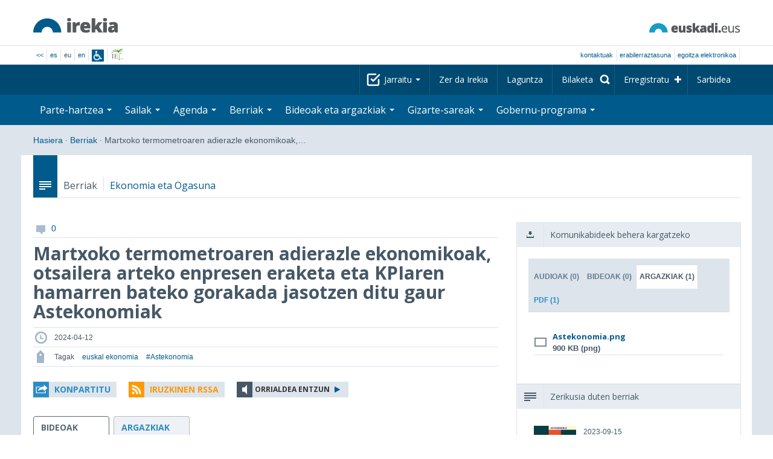

--- FILE ---
content_type: text/html; charset=utf-8
request_url: https://www.irekia.euskadi.eus/eu/news/92962-martxoko-termometroaren-adierazle-ekonomikoak-otsailera-arteko-enpresen-eraketa-eta-kpiaren-hamarren-bateko-gorakada-jasotzen-ditu-gaur-astekonomiak
body_size: 18135
content:
<!DOCTYPE html>
<!-- paulirish.com/2008/conditional-stylesheets-vs-css-hacks-answer-neither/ -->
<!--[if lt IE 7]> <html class="no-js ie6 oldie" lang="eu"> <![endif]-->
<!--[if IE 7]>    <html class="no-js ie7 oldie" lang="eu"> <![endif]-->
<!--[if IE 8]>    <html class="no-js ie8 oldie" lang="eu"> <![endif]-->
<!--[if IE 9]>    <html class="no-js ie9" lang="eu"> <![endif]-->

<!-- Consider adding an manifest.appcache: h5bp.com/d/Offline -->
<!--[if gt IE 8]><!--> <html class="no-js" lang="eu"> <!--<![endif]-->
<head>
  <meta http-equiv="content-type" content="text/html; charset=UTF-8">
  <!-- <meta charset="utf-8"> -->
  <!-- <meta http-equiv="Content-Script-Type" content="text/javascript"> -->
  <!-- <meta http-equiv="Content-Style-Type" content="text/css"> -->
  <meta http-equiv="X-UA-Compatible" content="IE=edge">

  <meta name="Description" lang="eu" content="Eusko Jaurlaritza - Gobierno Vascon gardentasuna eta herritarren parte-hartzea">
  <meta name="Keywords" lang="eu" content="Euskadi, País Vasco, Eusko Jaurlaritza - Gobierno Vasco, transparencia, participación ciudadana, gobierno abierto, Irekia,    Eusko Jaurlaritza, Lehendakari, gardentasuna, herritarren parte-hartzea, gobernu irekia, Basque Country,    Basque Government, Open Government, Transparency">
  <meta name="author" content="Irekia">
  
  <meta name="csrf-token" content="8VXQ2zaXRRX_-CFvk0GXoVS1hTMUpXDw8GjdVgFcGqa6N5VqIJQK6pH65AlHEZGiJSPScuUZB64RPDh9TE6wQw">
  <meta name="csrf-param" content="authenticity_token">

<script defer data-domain="irekia.euskadi.eus" src="https://ef820.efaber.net/js/plausible.js"></script>
<script defer data-domain="irekia.euskadi.eus" src="https://pl.irekia.euskadi.eus/js/plausible.js"></script>

  <!-- Mobile viewport optimized: j.mp/bplateviewport -->
  <meta name="viewport" content="width=1210">
  <meta name="theme-color" content="#EAEAEA">
  
  <meta property="fb:pages" content="1567494823469990">
  <meta property="fb:pages" content="416723460540">

  <meta name="mobile-web-app-capable" content="yes">
<meta name="application-name" content="Irekia">

<!-- Add to homescreen for Safari on iOS -->
<meta name="apple-mobile-web-app-capable" content="yes">
<meta name="apple-mobile-web-app-status-bar-style" content="black">
<meta name="apple-mobile-web-app-title" content="Irekia">
<link rel="apple-touch-icon" sizes="57x57" href="/assets/apple/apple-icon-57x57-be1d137ac222461c1bacb0c0e08088863aa79a318161b07a51dc89ff27e64e41.png">
<link rel="apple-touch-icon" sizes="60x60" href="/assets/apple/apple-icon-60x60-3ad1372ed821339690b2ab531ec990a1ba907f72935c3d6e79e691ee0be428df.png">
<link rel="apple-touch-icon" sizes="72x72" href="/assets/apple/apple-icon-72x72-1f62d24a0386e27fdfb6b0ca74e981fd6cb4930dda5b1252badc242601dd74fe.png">
<link rel="apple-touch-icon" sizes="76x76" href="/assets/apple/apple-icon-76x76-77092c93247c2715529c69a99b633ccaa2828c00e1179ec112a8ee6f33a8a969.png">
<link rel="apple-touch-icon" sizes="114x114" href="/assets/apple/apple-icon-114x114-022d4ff43f290b24885f2e40af5b06f24fe689a451c04dff2e17ac0eed937f00.png">
<link rel="apple-touch-icon" sizes="120x120" href="/assets/apple/apple-icon-120x120-534b4e86a1deea311e0b77e32f616e6a84ffa27ca7855a5b78e92eea5122f408.png">
<link rel="apple-touch-icon" sizes="144x144" href="/assets/apple/apple-icon-144x144-56226caf2f7c35c34584c5ac6badeb502b943a1f858ae14a67fdbd3cbe8c4650.png">
<link rel="apple-touch-icon" sizes="152x152" href="/assets/apple/apple-icon-152x152-ed34a64e71e27a04b265c0a737210d207ec49b1016c14b7517d9479a0ca3ccd2.png">
<link rel="apple-touch-icon" sizes="180x180" href="/assets/apple/apple-icon-180x180-d659c1f7ed312aa92b3a5e1e0779c80563acc1bfa3fcc5f1a4ae028e18259f02.png">
<link rel="icon" type="image/png" sizes="192x192"  href="/assets/apple/android-icon-192x192-4f3e938d9ff6d12e65f38e45c915224cb8059def4e914a52f26372aafe4d31a2.png">

  <title>Irekia Eusko Jaurlaritza - Gobierno Vasco :: Martxoko termometroaren adierazle ekonomikoak, otsailera arteko enpresen eraketa eta KPIaren hamarren bateko gorakada jasotzen ditu gaur Astekonomiak</title>
  <link rel="shortcut icon" href="/assets/favicon-2d77853a4c7708ecf021941c0d854a6c4ff5b860bdd4aa8e98de83b9ae22ead4.ico">

  <link rel="stylesheet" href="/assets/application-64a10607cd2f7bce28398062bc5c549fc5134fa0a3aab9d492351a0c93804271.css" />
  <link rel="stylesheet" href="/assets/public/news-b1bd55b7cd58e445932b59356835ae814b7154d62a646368751708877e13f366.css" />
  <link rel="stylesheet" href="/assets/public/print-405c890ce808a6e9ea8b458f56ac898ef4f527104f5a181fa08abf4726feadff.css" media="print" />
  <link rel="stylesheet" href="/assets/public/photo_video_viewer-690f1ad378d100080cd30fbd2eacf10fbf474c96e017279cd1b90a32e665ea0c.css" />

  <script src="/assets/modernizr-2.6.2.min-e9773a69d4d509faccb3cab64446e38606ed4e0deb9b02318b36a5298f951e34.js"></script>
<script src="/assets/jquery-1.10.0.min-ec93424be84325aca725334dba51f7ca1b094d3db846c82666c819e996a124fc.js"></script>
  
    <script src="/assets/public/irekia_tracking-410207477df6aeb02b659efb5926ae57e89908974c154600340ee2cb9c3eade3.js"></script>

<!-- ANALYTICS initializaton -->
<script type="text/javascript">

  var Irekia = {};

  (function(i,s,o,g,r,a,m){i['GoogleAnalytcsObject']=r;i[r]=i[r]||function(){
    (i[r].q=i[r].q||[]).push(arguments)},i[r].l=1*new Date();a=s.createElement(o),
    m=s.getElementsByTagName(o)[0];a.async=1;a.src=g;m.parentNode.insertBefore(a,m)
    })(window,document,'script','//www.google-analytics.com/analytics.js','ga');
  
  
    ga('create', 'UA-10951282-1', 'auto');

  ga('send', 'pageview');
    
  ga('set', 'dimension1', 'Ciudadanos')
ga('set', 'dimension2', 'Multimedia');
  
</script>


    <meta property="og:title" content="Irekia - Martxoko termometroaren adierazle ekonomikoak, otsailera arteko enpresen eraketa eta KPIaren hamarren bateko gorakada jasotzen ditu gaur Astekonomiak">
  <meta property="og:description" content="Astekonomiak euskal ekonomiaren termometroan jarri du fokua gaur, martxoan urteko baliorik handiena lortu baitzuen. Halaber, urteko lehen bi hilabeteetan eratutako enpresen kopurua eta martxoko KPIa &hellip;">
  <meta property="og:image" content="https://bideoak2.euskadi.eus/2024/04/12/news_92962/Astekonomia.png">
  <meta property="twitter:image" content="https://bideoak2.euskadi.eus/2024/04/12/news_92962/Astekonomia.png">
  <meta property="og:url" content="https://www.irekia.euskadi.eus/eu/news/92962-martxoko-termometroaren-adierazle-ekonomikoak-otsailera-arteko-enpresen-eraketa-eta-kpiaren-hamarren-bateko-gorakada-jasotzen-ditu-gaur-astekonomiak">
  <meta property="og:type" content="article">
  <meta property="fb:app_id" content="153695221352662">

  
  
  <link rel="amphtml" href="https://www.irekia.euskadi.eus/amp/eu/news/92962-martxoko-termometroaren-adierazle-ekonomikoak-otsailera-arteko-enpresen-eraketa-eta-kpiaren-hamarren-bateko-gorakada-jasotzen-ditu-gaur-astekonomiak">
    <link rel="alternate" type="application/rss+xml" title="Berri honen iruzkinak" href="https://www.irekia.euskadi.eus/eu/comments.rss?document_id=92962" />


  <script src="https://insuit.net/i4tservice/insuit-app.js" async="async" type="text/javascript" data-insuit-id="insuit"></script>
</head>

<body>
  

  <div class="alert alert-warning alert-dismissable fade in text-center hidden donotprint" id="iexplorer_warning">
    <button class="close" data-dismiss="alert" aria-label="Close"><span aria-hidden="true">&times;</span></button>
    <p>Atari honek ez du bere funtzionamendu osoa bermatzen iExplorer nabigatzailearen bertsio desberdinetan. Edozein anormaltasun antzematen badu, mesedez, beste nabigatzaile bat erabil ezazu.</p>
  </div>
  
  <header>
    <div id='header_logos' class="container">
  <div class='row-fluid'>
    <a class="logo pull-left" href="/?locale=eu"><img alt="Irekia logo" src="/assets/logo-02aaf8760688708ce9d03974458c9119364c2320f2ebd4a0fffc0e184d546aed.png" /></a>
    <a class="net_logo pull-right" rel="external" href="https://www.euskadi.eus/hasiera/"><img alt="Euskadi.net" src="/assets/euskadi_eus_logo-55cd4f4b32e41d8d50fba0d52264d1df7dc4c66c9147e0f3b11c52377ed28a5e.png" /></a>
    
  </div>  
</div>
<div id='header_tools_container' class='fullcontainer'>
  <div id='header_tools' class="container">
    <ul class="languages pull-left">                    
      <li><a class="passive" href="/lang">&lt;&lt;</a></li>
        <li><a href="/es/news/92962-martxoko-termometroaren-adierazle-ekonomikoak-otsailera-arteko-enpresen-eraketa-eta-kpiaren-hamarren-bateko-gorakada-jasotzen-ditu-gaur-astekonomiak">es</a></li>
        <li>eu</li>
        <li><a href="/en/news/92962-martxoko-termometroaren-adierazle-ekonomikoak-otsailera-arteko-enpresen-eraketa-eta-kpiaren-hamarren-bateko-gorakada-jasotzen-ditu-gaur-astekonomiak">en</a></li>
        <li class='insuit'>
          <a id='insuit' rel='canonical' href='#'><span>Insuit</span></a>
        </li>
      <li class='lectura_facil eu'>
        <a href="/lf?locale=eu">
          <span>Irakurketa Erraza</span>
</a>      </li>
    </ul>
    <ul class="user_options pull-right">
        <li >
          <a data-popup="true" rel="external" href="https://www.euskadi.eus/kontaktua/-/harremanetan-jartzeko-internet-telefonoa-eta-aurrez-aurre/">Kontaktuak</a>
        </li>
        <li >
          <a data-popup="true" rel="external" href="https://www.euskadi.eus/eusko-jaurlaritza/-/erabilerraztasuna-euskadieus/">Erabilerraztasuna</a>
        </li>
        <li class=last>
          <a title="Eusko Jaurlaritza - Gobierno Vascoren izapideak ingurune seguruan" data-popup="true" rel="external" href="https://www.euskadi.eus/egoitza-elektronikoa/">egoitza elektronikoa</a>
        </li>
    </ul>
  </div>
</div>

    <nav id='nav_top' class='fullcontainer'>
  <div class='container'>
    <div class='navbar'>
      <div class='navbar-inner'>
        <ul class='nav pull-right'>
          <li class='dropdown nav_follow'>
            <a class="dropdown-toggle" data-toggle="dropdown" href="#">
              Jarraitu
              <b class='caret'></b>
</a>            <ul class='dropdown-menu follow_irekia'>
                <li><a class="x_twitter follow" rel="external" href="https://twitter.com/irekia"><span>Irekia Xen</span></a></li>
                <li><a class="facebook follow" rel="external" href="https://www.facebook.com/pages/Irekia/416723460540"><span>Irekia Facebooken</span></a></li>
                <li><a class="youtube follow" rel="external" href="https://www.youtube.com/irekia"><span>Irekia YouTuben</span></a></li>
                <li><a class="instagram follow" rel="external" href="https://www.instagram.com/irekiaejgv/"><span>Irekia Instagramen</span></a></li>
                <li><a class="linkedin follow" rel="external" href="https://es.linkedin.com/company/irekia-euskojaurlaritza-gobiernovasco"><span>Irekia Linkedinen</span></a></li>
                <li><a class="tiktok follow" rel="external" href="https://www.tiktok.com/@irekiaejgv"><span>Irekia TikToken</span></a></li>
                <li><a class="threads follow" rel="external" href="https://www.threads.net/@irekiaejgv"><span>Irekia Threadsen</span></a></li>
                <li><a class="gob_eus_x_twitter follow" rel="external" href="https://twitter.com/Gob_eus"><span>gob_eus Xen</span></a></li>
                <li><a class="gob_eus_facebook follow" rel="external" href="https://www.facebook.com/EuskoJaurlaritza"><span>gob_eus Facebooken</span></a></li>
                <li><a class="gob_eus_linkedin follow" rel="external" href="https://es.linkedin.com/company/eusko-jaurlaritza-gobierno-vasco"><span>gob_eus Linkedinen</span></a></li>
            </ul>
          </li>
          <li>
            <a href="/eu/site/page/about">Zer da Irekia</a>
          </li>
          <li>
            <a href="/eu/site/page/help">Laguntza</a>
          </li> 
          <li class='nav_search'>
            <a class="search_label" href="/eu/search/new"><span>Bilaketa</span></a>
            <form class="navbar-search search_form" style="display:none" role="search" action="/eu/search" accept-charset="UTF-8" method="post"><input type="hidden" name="authenticity_token" value="3rUtsM99yfAww7se41Vb5jmqUv1uEB7YO6GnzeMMn8u1hn2hr41n9RRyUL0MW7kMMN3vH5Y5rCG_D3JaLfdirA" autocomplete="off" />
              <input type="hidden" name="key" id="key" value="keyword" autocomplete="off" />
              <input type="hidden" name="new" id="new" value="true" autocomplete="off" />
              <input type="text" name="value" id="value" value="" aria-label="Bilaketa" />
              <input type="submit" name="commit" value="Bilatu" />
</form>          </li>
            <li class='dropdown nav_signup'>
              <a class="dropdown-toggle dropdown-remote register" data-source="/eu/people/intro" data-toggle="dropdown" href="/eu/people/intro">Erregistratu</a>
              <div class='dropdown-menu'>
                <div class='dropdown-menu-content container'>
                  <div class="spinner"><img alt="" src="/assets/ajax-loader-c6f6eb10a4472f02adf0f74f0805afb04a0bd0f4644a1eeff94d9b36d2ffeaf6.gif" /></div>
                </div>  
              </div>
            </li>
            <li class='dropdown nav_login'>
              <a class="dropdown-toggle dropdown-remote login" data-source="/eu/login" data-toggle="dropdown" href="/eu/login">Sarbidea</a>
              <div class='dropdown-menu'>
                <div class='dropdown-menu-content container'>
                  <div class="spinner"><img alt="" src="/assets/ajax-loader-c6f6eb10a4472f02adf0f74f0805afb04a0bd0f4644a1eeff94d9b36d2ffeaf6.gif" /></div>
                </div>  
              </div>
            </li>
        </ul>
      </div>
    </div>
  </div>
</nav>

    <nav role='navigation' id='nav_bottom' class='fullcontainer'>
  <div class='container'>
    <div class='navbar'>
      <div class='navbar-inner'>
        <ul class='nav pull-left'>
          <li class='dropdown proposals'>
            <a class="dropdown-toggle dropdown-remote proposals" data-source="/eu/proposals/summary" data-toggle="dropdown" id="proposalsDropdownMenuButton" aria-expanded="false" href="/eu/proposals">Parte-hartzea <b class='caret'></b></a>
            <div class='dropdown-menu proposals' aria-labelledby="proposalsDropdownMenuButton"> 
              <div class='dropdown-menu-content row-fluid'>
                <div class='span4'>
                  <ul class='nav-list'>
  <li><a href="/eu/proposals">Herritarren eskaerak</a></li>
  <li><a href="/eu/debates">Gobernuaren proposamenak</a></li>
  <li><a href="/eu/answers">Gobernuaren erantzunak</a></li>
  <li><a href="/eu/surveys">Inkestak</a></li>
  <li><a href="/eu/site/feeds">Albisteen RSS</a></li>
  <li><a href="/eu/pages/35812">Europan parte-hartzea</a>
  <li><a rel="external" target="_blank" href="http://www.ogp.euskadi.eus/hasiera/">OGP Euskadi</a>
</ul>

                </div>
                <div class='span8'>                  
                  <div class="spinner"><img alt="" src="/assets/ajax-loader-c6f6eb10a4472f02adf0f74f0805afb04a0bd0f4644a1eeff94d9b36d2ffeaf6.gif" /><span class="spinner_text">Azken eskaerak eta proposamenak kargatzen...</span></div>
                </div>
              </div>
            </div>
          </li>
          <li class='dropdown departments'>
            <a class="dropdown-toggle" data-toggle="dropdown" href="/eu/departments">Sailak <b class='caret'></b></a>
            <div class='dropdown-menu departments w-auto'>
              <div class='dropdown-menu-content'>
                <ul class='nav-list departments'>
                    <li class="text-nowrap"><a href="/eu/departments/118-lehendakaritza">Lehendakaritza</a></li>
                    <li class="text-nowrap"><a href="/eu/departments/119-kultura-eta-hizkuntza-politika">Kultura eta Hizkuntza Politika</a></li>
                    <li class="text-nowrap"><a href="/eu/departments/120-ekonomia-lana-eta-enplegua">Ekonomia, Lana eta Enplegua</a></li>
                    <li class="text-nowrap"><a href="/eu/departments/121-ogasun-eta-finantzak">Ogasun eta Finantzak</a></li>
                    <li class="text-nowrap"><a href="/eu/departments/122-gobernantza-administrazio-digitala-eta-autogobernua">Gobernantza, Administrazio Digitala eta Autogobernua</a></li>
                    <li class="text-nowrap"><a href="/eu/departments/123-industria-trantsizio-energetikoa-eta-jasangarritasuna">Industria, Trantsizio Energetikoa eta Jasangarritasuna</a></li>
                    <li class="text-nowrap"><a href="/eu/departments/124-segurtasuna">Segurtasuna</a></li>
                    <li class="text-nowrap"><a href="/eu/departments/125-hezkuntza">Hezkuntza</a></li>
                    <li class="text-nowrap"><a href="/eu/departments/126-etxebizitza-eta-hiri-agenda">Etxebizitza eta Hiri Agenda</a></li>
                    <li class="text-nowrap"><a href="/eu/departments/127-osasuna">Osasuna</a></li>
                    <li class="text-nowrap"><a href="/eu/departments/128-ongizatea-gazteria-eta-erronka-demografikoa">Ongizatea, Gazteria eta Erronka Demografikoa</a></li>
                    <li class="text-nowrap"><a href="/eu/departments/129-mugikortasun-jasangarria">Mugikortasun Jasangarria</a></li>
                    <li class="text-nowrap"><a href="/eu/departments/130-zientzia-unibertsitate-eta-berrikuntza">Zientzia, Unibertsitate eta Berrikuntza</a></li>
                    <li class="text-nowrap"><a href="/eu/departments/131-turismoa-merkataritza-eta-kontsumoa">Turismoa, Merkataritza eta Kontsumoa</a></li>
                    <li class="text-nowrap"><a href="/eu/departments/132-elikadura-landa-garapena-nekazaritza-eta-arrantza">Elikadura, Landa Garapena, Nekazaritza eta Arrantza</a></li>
                    <li class="text-nowrap"><a href="/eu/departments/133-justizia-eta-giza-eskubideak">Justizia eta Giza Eskubideak</a></li>
                  <li class="divider" style="background-color: transparent;">&nbsp;</li>
                  <li><a href="/eu/departments">Ikuspegi orokorra</a></li>
                  <li><a href="/eu/politicians">Sektore publikoaren kargudunak</a></li>
                </ul>
              </div>
            </div>
          </li>
          <li class='dropdown events'>
            <a class="dropdown-toggle dropdown-remote events" data-source="/eu/events/summary" data-toggle="dropdown" href="/eu/events">Agenda <b class='caret'></b></a>
            <div class='dropdown-menu events'> 
              <div class='dropdown-menu-content row-fluid'>
                <div class='span4'>
                    
<div class='calendar calendar_container '>
  <div class="content">
    <div class="clearfix">
      
              <div class="cal_nav">
        <ul class="month_names">
        <li class="prev_month_link"></li>
        <li class="current_month"><span class="current january"><span>2026 urtarrila</span></span></li>
        <li class="next_month_link"></li>
        </ul>
        </div>
        <div class="cal_table_a">
        <div class="cal_table_b">
        <div class="cal_table_c">
        <div class="cal_table_d">
        <table class="calendar">
          <thead class="visually-hidden">
            <tr class="day_names"><th scope="col" class="monday"><abbr title="Astelehena">Astel</abbr></th><th scope="col" class="tuesday"><abbr title="Asteartea">Astear</abbr></th><th scope="col" class="wednesday"><abbr title="Asteazkena">Asteaz</abbr></th><th scope="col" class="thursday"><abbr title="Osteguna">Oste</abbr></th><th scope="col" class="friday"><abbr title="Ostirala">Osti</abbr></th><th scope="col" class="saturday"><abbr title="Larunbata">Lar</abbr></th><th scope="col" class="sunday"><abbr title="Igandea">Igan</abbr></th></tr>
          </thead>
          <tbody>
            <tr><td class="day otherMonth normalDay f1to3events day1" id="d29_12"><div class="day_number"><a class="day_number" href="/eu/events?day=29&amp;month=12&amp;year=2025">29</a></div><div class="events"><a href="/eu/events?day=29&amp;month=12&amp;year=2025">3 ekitaldi </a></div></td><td class="day otherMonth normalDay f1to3events day2" id="d30_12"><div class="day_number"><a class="day_number" href="/eu/events?day=30&amp;month=12&amp;year=2025">30</a></div><div class="events"><a href="/eu/events?day=30&amp;month=12&amp;year=2025">3 ekitaldi </a></div></td><td class="day otherMonth normalDay f1to3events day3" id="d31_12"><div class="day_number"><a class="day_number" href="/eu/events?day=31&amp;month=12&amp;year=2025">31</a></div><div class="events"><a href="/eu/events?day=31&amp;month=12&amp;year=2025">3 ekitaldi </a></div></td><td class="day normalDay empty day4" id="d1_1"><div class="day_number"><a class="day_number" href="/eu/events?day=1&amp;month=1&amp;year=2026">1</a></div></td><td class="day normalDay empty day5" id="d2_1"><div class="day_number"><a class="day_number" href="/eu/events?day=2&amp;month=1&amp;year=2026">2</a></div></td><td class="day weekend empty day6" id="d3_1"><div class="day_number"><a class="day_number" href="/eu/events?day=3&amp;month=1&amp;year=2026">3</a></div></td><td class="day weekend empty day0" id="d4_1"><div class="day_number"><a class="day_number" href="/eu/events?day=4&amp;month=1&amp;year=2026">4</a></div></td></tr><tr><td class="day normalDay f1to3events day1" id="d5_1"><div class="day_number"><a class="day_number" href="/eu/events?day=5&amp;month=1&amp;year=2026">5</a></div><div class="events"><a href="/eu/events?day=5&amp;month=1&amp;year=2026">2 ekitaldi </a></div></td><td class="day normalDay empty day2" id="d6_1"><div class="day_number"><a class="day_number" href="/eu/events?day=6&amp;month=1&amp;year=2026">6</a></div></td><td class="day normalDay f1to3events day3" id="d7_1"><div class="day_number"><a class="day_number" href="/eu/events?day=7&amp;month=1&amp;year=2026">7</a></div><div class="events"><a href="/eu/events?day=7&amp;month=1&amp;year=2026">2 ekitaldi </a></div></td><td class="day normalDay f5to7events day4" id="d8_1"><div class="day_number"><a class="day_number" href="/eu/events?day=8&amp;month=1&amp;year=2026">8</a></div><div class="events"><a href="/eu/events?day=8&amp;month=1&amp;year=2026">6 ekitaldi </a></div></td><td class="day normalDay mt7events day5" id="d9_1"><div class="day_number"><a class="day_number" href="/eu/events?day=9&amp;month=1&amp;year=2026">9</a></div><div class="events"><a href="/eu/events?day=9&amp;month=1&amp;year=2026">11 ekitaldi </a></div></td><td class="day weekend empty day6" id="d10_1"><div class="day_number"><a class="day_number" href="/eu/events?day=10&amp;month=1&amp;year=2026">10</a></div></td><td class="day weekend f1to3events day0" id="d11_1"><div class="day_number"><a class="day_number" href="/eu/events?day=11&amp;month=1&amp;year=2026">11</a></div><div class="events"><a href="/eu/events?day=11&amp;month=1&amp;year=2026">2 ekitaldi </a></div></td></tr><tr><td class="day normalDay f3to5events day1" id="d12_1"><div class="day_number"><a class="day_number" href="/eu/events?day=12&amp;month=1&amp;year=2026">12</a></div><div class="events"><a href="/eu/events?day=12&amp;month=1&amp;year=2026">5 ekitaldi </a></div></td><td class="day normalDay mt7events day2" id="d13_1"><div class="day_number"><a class="day_number" href="/eu/events?day=13&amp;month=1&amp;year=2026">13</a></div><div class="events"><a href="/eu/events?day=13&amp;month=1&amp;year=2026">9 ekitaldi </a></div></td><td class="day normalDay mt7events day3" id="d14_1"><div class="day_number"><a class="day_number" href="/eu/events?day=14&amp;month=1&amp;year=2026">14</a></div><div class="events"><a href="/eu/events?day=14&amp;month=1&amp;year=2026">9 ekitaldi </a></div></td><td class="day normalDay mt7events day4" id="d15_1"><div class="day_number"><a class="day_number" href="/eu/events?day=15&amp;month=1&amp;year=2026">15</a></div><div class="events"><a href="/eu/events?day=15&amp;month=1&amp;year=2026">8 ekitaldi </a></div></td><td class="day normalDay mt7events day5" id="d16_1"><div class="day_number"><a class="day_number" href="/eu/events?day=16&amp;month=1&amp;year=2026">16</a></div><div class="events"><a href="/eu/events?day=16&amp;month=1&amp;year=2026">13 ekitaldi </a></div></td><td class="day weekend f3to5events day6" id="d17_1"><div class="day_number"><a class="day_number" href="/eu/events?day=17&amp;month=1&amp;year=2026">17</a></div><div class="events"><a href="/eu/events?day=17&amp;month=1&amp;year=2026">5 ekitaldi </a></div></td><td class="day weekend f1to3events day0" id="d18_1"><div class="day_number"><a class="day_number" href="/eu/events?day=18&amp;month=1&amp;year=2026">18</a></div><div class="events"><a href="/eu/events?day=18&amp;month=1&amp;year=2026">ekitaldi 1</a></div></td></tr><tr><td class="day normalDay mt7events day1" id="d19_1"><div class="day_number"><a class="day_number" href="/eu/events?day=19&amp;month=1&amp;year=2026">19</a></div><div class="events"><a href="/eu/events?day=19&amp;month=1&amp;year=2026">17 ekitaldi </a></div></td><td class="day normalDay mt7events day2" id="d20_1"><div class="day_number"><a class="day_number" href="/eu/events?day=20&amp;month=1&amp;year=2026">20</a></div><div class="events"><a href="/eu/events?day=20&amp;month=1&amp;year=2026">18 ekitaldi </a></div></td><td class="day normalDay mt7events day3" id="d21_1"><div class="day_number"><a class="day_number" href="/eu/events?day=21&amp;month=1&amp;year=2026">21</a></div><div class="events"><a href="/eu/events?day=21&amp;month=1&amp;year=2026">19 ekitaldi </a></div></td><td class="day normalDay mt7events day4" id="d22_1"><div class="day_number"><a class="day_number" href="/eu/events?day=22&amp;month=1&amp;year=2026">22</a></div><div class="events"><a href="/eu/events?day=22&amp;month=1&amp;year=2026">20 ekitaldi </a></div></td><td class="day normalDay mt7events day5" id="d23_1"><div class="day_number"><a class="day_number" href="/eu/events?day=23&amp;month=1&amp;year=2026">23</a></div><div class="events"><a href="/eu/events?day=23&amp;month=1&amp;year=2026">14 ekitaldi </a></div></td><td class="day weekend f1to3events day6" id="d24_1"><div class="day_number"><a class="day_number" href="/eu/events?day=24&amp;month=1&amp;year=2026">24</a></div><div class="events"><a href="/eu/events?day=24&amp;month=1&amp;year=2026">3 ekitaldi </a></div></td><td class="day weekend f3to5events day0" id="d25_1"><div class="day_number"><a class="day_number" href="/eu/events?day=25&amp;month=1&amp;year=2026">25</a></div><div class="events"><a href="/eu/events?day=25&amp;month=1&amp;year=2026">4 ekitaldi </a></div></td></tr><tr><td class="day today normalDay mt7events day1" id="d26_1"><div class="day_number"><a class="day_number" href="/eu/events?day=26&amp;month=1&amp;year=2026">26</a></div><div class="events"><a href="/eu/events?day=26&amp;month=1&amp;year=2026">14 ekitaldi </a></div></td><td class="day normalDay mt7events day2" id="d27_1"><div class="day_number"><a class="day_number" href="/eu/events?day=27&amp;month=1&amp;year=2026">27</a></div><div class="events"><a href="/eu/events?day=27&amp;month=1&amp;year=2026">9 ekitaldi </a></div></td><td class="day normalDay f3to5events day3" id="d28_1"><div class="day_number"><a class="day_number" href="/eu/events?day=28&amp;month=1&amp;year=2026">28</a></div><div class="events"><a href="/eu/events?day=28&amp;month=1&amp;year=2026">5 ekitaldi </a></div></td><td class="day normalDay mt7events day4" id="d29_1"><div class="day_number"><a class="day_number" href="/eu/events?day=29&amp;month=1&amp;year=2026">29</a></div><div class="events"><a href="/eu/events?day=29&amp;month=1&amp;year=2026">10 ekitaldi </a></div></td><td class="day normalDay f5to7events day5" id="d30_1"><div class="day_number"><a class="day_number" href="/eu/events?day=30&amp;month=1&amp;year=2026">30</a></div><div class="events"><a href="/eu/events?day=30&amp;month=1&amp;year=2026">7 ekitaldi </a></div></td><td class="day weekend f1to3events day6" id="d31_1"><div class="day_number"><a class="day_number" href="/eu/events?day=31&amp;month=1&amp;year=2026">31</a></div><div class="events"><a href="/eu/events?day=31&amp;month=1&amp;year=2026">ekitaldi 1</a></div></td><td class="day otherMonth weekend empty day0" id="d1_2"><div class="day_number"><a class="day_number" href="/eu/events?day=1&amp;month=2&amp;year=2026">1</a></div></td></tr>
          </tbody>
        </table>
        </div>
        </div>
        </div>
        </div>
        <div class="cal_nav bottom">
        <ul class="month_names">
        <li class="prev_month_link"></li>
        <li class="current_month"><span class="current january"><span>2026 urtarrila</span></span></li>
        <li class="next_month_link"></li>
        </ul>
        </div>

    </div>
  </div>  


</div>  


                </div>
                <div class='span8'>                  
                  <div class="spinner"><img alt="" src="/assets/ajax-loader-c6f6eb10a4472f02adf0f74f0805afb04a0bd0f4644a1eeff94d9b36d2ffeaf6.gif" /><span class="spinner_text">Datozen gertaerak kargatzen...</span></div>
                </div>
              </div>
            </div>
          </li>
          <li class='dropdown news'>
            <a class="dropdown-toggle dropdown-remote news" data-source="/eu/news/summary" data-toggle="dropdown" href="/eu/news">Berriak <b class='caret'></b></a>
            <div class='dropdown-menu news'> 
              <div class='dropdown-menu-content row-fluid'>
                <div class='span5'>
                  <div class='menu_heading'>Kontsultatu berriak sailka</div>
<ul class='nav-list departments'>
    <li><a href="/eu/departments/118/news#middle">Lehendakaritza</a></li>
    <li><a href="/eu/departments/119/news#middle">Kultura eta Hizkuntza Politika</a></li>
    <li><a href="/eu/departments/120/news#middle">Ekonomia, Lana eta Enplegua</a></li>
    <li><a href="/eu/departments/121/news#middle">Ogasun eta Finantzak</a></li>
    <li><a href="/eu/departments/122/news#middle">Gobernantza, Administrazio Digitala eta Autogobernua</a></li>
    <li><a href="/eu/departments/123/news#middle">Industria, Trantsizio Energetikoa eta Jasangarritasuna</a></li>
    <li><a href="/eu/departments/124/news#middle">Segurtasuna</a></li>
    <li><a href="/eu/departments/125/news#middle">Hezkuntza</a></li>
    <li><a href="/eu/departments/126/news#middle">Etxebizitza eta Hiri Agenda</a></li>
    <li><a href="/eu/departments/127/news#middle">Osasuna</a></li>
    <li><a href="/eu/departments/128/news#middle">Ongizatea, Gazteria eta Erronka Demografikoa</a></li>
    <li><a href="/eu/departments/129/news#middle">Mugikortasun Jasangarria</a></li>
    <li><a href="/eu/departments/130/news#middle">Zientzia, Unibertsitate eta Berrikuntza</a></li>
    <li><a href="/eu/departments/131/news#middle">Turismoa, Merkataritza eta Kontsumoa</a></li>
    <li><a href="/eu/departments/132/news#middle">Elikadura, Landa Garapena, Nekazaritza eta Arrantza</a></li>
    <li><a href="/eu/departments/133/news#middle">Justizia eta Giza Eskubideak</a></li>
</ul>

<ul class='nav-list departments'>
    <li>
      <a href="/eu/search/1060990">
        <img style="max-height: 20px" alt="" src="/assets/logos/kpe_logo-5138682b346c655008cbf2d6d29cc9706e36991e58b4c32bfb10d3b0217cddc3.png" />
        Pliken irekiera
</a>    </li>
  <li><a href="/eu/bulletin_subscriptions">Berrien buletineko harpidetza</a></li>
</ul>

                </div>
                <div class='span7'>                  
                  <div class="spinner"><img alt="" src="/assets/ajax-loader-c6f6eb10a4472f02adf0f74f0805afb04a0bd0f4644a1eeff94d9b36d2ffeaf6.gif" /><span class="spinner_text">Azken berriak kargatzen...</span></div>
                </div>
              </div>
            </div>
          </li>
          <li class='dropdown videos_photos'>
            <a class="dropdown-toggle dropdown-remote videos" data-source="/eu/web_tv/summary" data-toggle="dropdown" href="/eu/web_tv">Bideoak eta argazkiak <b class='caret'></b></a>
            <div class='dropdown-menu videos_photos pull-right'> 
              <div class='dropdown-menu-content row-fluid'>
                <div class='span4'>
                  <ul class='nav-list'>
  <li><a href="/eu/web_tv">Bideoak</a></li>
  <li class='indented'><a href="/eu/web_tv/closed_captions">Azpititulatutako bideoak (beta)</a></li>
  <li><a href="/eu/albums">Argazkiak</a></li>
  <!--<li></li>
  <li></li>
  <li></li>-->
</ul>

                </div>
                <div class='span8'>                  
                  <div class="spinner"><img alt="" src="/assets/ajax-loader-c6f6eb10a4472f02adf0f74f0805afb04a0bd0f4644a1eeff94d9b36d2ffeaf6.gif" /><span class="spinner_text">Erreportai nabarmenduak kargatzen...</span></div>
                </div>
              </div>
            </div>
          </li>
          <li class='dropdown snetworks'>
            <a class="dropdown-toggle dropdown-link" data-toggle="dropdown" href="/eu/site/snetworking">Gizarte-sareak <b class='caret'></b></a>
            <div class='dropdown-menu snetworks pull-right'>
              <div class='dropdown-menu-content row-fluid'>
                <div class='span4'>
                  <ul class='nav-list'>
                    <li><a href="/eu/site/snetworking">Presentzia sareetan</a></li>
                    <!--<li></li>-->
                    <li><a href="/eu/site/page/mobile_apps">Mugikorretarako app-ak</a></li>
                  </ul>
                </div>
                <div class='span8'>
                  <div class='description'>
                    <p>Sare sozialen erabileraz eta garrantziaz ohartuta gaudela, Euskadin argitaratzen dena jasotzen dugu hementxe, bertan aipatutako ataletan sailkatuta.</p>
                  </div>
                </div>
              </div>
            </div>
          </li>
          <!--<li class='programa'>
          </li>-->
          <li class='dropdown programa'>
            <a class="dropdown-toggle dropdown-link" data-toggle="dropdown" href="/eu/site/page/programa_gobierno">Gobernu-programa <b class='caret'></b></a>
            <div class='dropdown-menu programa pull-right w-auto'>
              <div class='dropdown-menu-content row-fluid'>
                <ul class='nav-list'>
                  <li><span>Gobernu-programa: </span></li>
                  <li class='indented-with-bullet'><a rel="external" href="https://programa.irekia.euskadi.eus/?locale=eu">Jarduera-segimendua</a></li>
                  <li class='indented-with-bullet'><a href="https://bideoak2.euskadi.eus/paginas/page_98299/2024-2028_Gobernu_Programa_eu.pdf">Gobernu-programa (PDF)</a></li>
                  <!--<li class='indented-with-bullet'></li>-->
                  <li class='indented-with-bullet text-nowrap'><a rel="external" href="https://bideoak2.euskadi.eus/paginas/page_98299/LF_Programa_Gobierno_eu.pdf">Gobernu-Programa - Irakurketa Erraza (PDF)</a></li>
                  <!--<li class='indented'></li>
                  <li class='indented'></li>
                  <li class='indented'></li>-->
                  <li><a rel="external" href="https://www.euskadi.eus/web01-s1leheko/eu/?r01kQry=tC:euskadi;tF:planificacion_gobierno;tT:plan_gubernamental;m:contentName.LIKE._planest_xiileg,documentLanguage.EQ.eu;o:contentName.ASC;p:Inter">Plangintza estrategikoa</a></li>
                  <li><a rel="external" href="https://www.euskadi.eus/web01-s1leheko/eu/?r01kQry=tC:euskadi;tF:planificacion_gobierno;tT:proyecto_ley;m:contentName.LIKE._pley_xiileg,documentLanguage.EQ.eu;o:contentName.ASC;p:Inter">Legegintza programa</a></li> 
                  <!--<li></li>-->
                  <li><a rel="external" href="https://www.euskadi.eus/aurreko-legealdietako-planifikazioa/web01-s1leheko/eu/">Aurreko legealdietako planifikazioa</a></li>
                  <!--<li><span>: </span></li>-->
                  <!--<li class='indented-with-bullet'></li>-->
                  <!--<li class='indented-with-bullet'></li>-->
                  <!--<li class='indented-with-bullet'></li>-->
                  <!--<li class='indented-with-bullet'></li>-->
                </ul>
              </div>
            </div>
          </li>
        </ul>
      </div>
    </div>
  </div>
</nav>

  </header>
  
  <div id="main" class="fullcontainer news show">
    
<div class="breadcrumbs container">
  <ul>
    <li><a href="/?locale=eu">Hasiera</a> <span class="divider">&middot;</span></li>
      <li><a href="/eu/news">Berriak</a> <span class="divider">&middot;</span></li>
      <li class="active">Martxoko termometroaren adierazle ekonomikoak,&#8230; </li>
  </ul>
</div>


    
<div class='section container news show'>
  



<p class="only_for_print page_link">https://www.irekia.euskadi.eus/eu/news/92962</p>  


<div class='context'>
  <span class="ribbon news"></span>
  <span class='type'>Berriak</span>
  <span class="area">Ekonomia eta Ogasuna</span>
</div>


<div class='section_main row-fluid'>
  <div class="section_content span8">
    <div id="readspeaker1" class='article news'>
      

<script>
//<![CDATA[

  jQuery(document).ready(function(){
    jQuery('#stats_link').on('click', function(){
      Spinner.show('div.admin_links')
    })
  })

//]]>
</script>

      

      <div class="only_for_print qr_code rs_skip"><img alt="qrcode" src="/qr_codes/news/92962/eu.png" /></div> 

      

      <div class='top rs_skip'>
        <div class="comments_link rs_skip donotprint"><a class="comments_count" href="#acomments">0</a></div>
      </div>  
      
      <h1 class='title'>Martxoko termometroaren adierazle ekonomikoak, otsailera arteko enpresen eraketa eta KPIaren hamarren bateko gorakada jasotzen ditu gaur Astekonomiak</h1>

      <div class="date meta_article"><i class="ico_date"></i><div class="meta_text">2024-04-12</div></div>                  
      
      
<div class="tags meta_article rs_skip">
  <i class='ico_tags'></i>
  <div class='meta_text'>
    <ul class='inline tag_list'>
      <li>Tagak</li>
        <li>
          <a href="/eu/tags/euskalekonomia?uid=559">euskal ekonomia</a>        
        </li>
        <li>
          <a href="/eu/tags/hashtag_astekonomia?uid=21921">#Astekonomia</a>        
        </li>
    </ul>
  </div>
</div>

      
      <div class='share_rss_listen row-fluid donotprint rs_skip'>
        
<div class='share_button donotprint'>
  <a class="share_popover" title="Konpartitu" data-popover-placement="right" href="#">
    <span>Konpartitu</span>
</a>  
  <div class='share_links' style='display:none'>
    <a class="share_link email" data-target="#send_email_modal_News_92962" href="#send_email_modal_News_92962">
      <span class='share_logo share_email'></span>
      <span class='share_text'>Email</span>
</a>    <a class="share_link facebook" rel="external" href="https://www.facebook.com/sharer/sharer.php?u=https%3A%2F%2Fwww.irekia.euskadi.eus%2Feu%2Fnews%2F92962-martxoko-termometroaren-adierazle-ekonomikoak-otsailera-arteko-enpresen-eraketa-eta-kpiaren-hamarren-bateko-gorakada-jasotzen-ditu-gaur-astekonomiak">
      <span class='share_logo share_facebook'></span>
      <span class='share_text'>Facebook</span>
</a>    <a class="share_link x_twitter" rel="external" href="https://twitter.com/share?text=Martxoko+termometroaren+adierazle+ekonomikoak%2C+otsailera+arteko+enpre...&amp;url=https%3A%2F%2Fwww.irekia.euskadi.eus%2Feu%2Fnews%2F92962-martxoko-termometroaren-adierazle-ekonomikoak-otsailera-arteko-enpresen-eraketa-eta-kpiaren-hamarren-bateko-gorakada-jasotzen-ditu-gaur-astekonomiak">
      <span class='share_logo share_x_twitter'></span>
      <span class='share_text'>X</span>
</a>  </div>

  <div id='send_email_modal_News_92962' class="modal hide fade" tabindex="-1" role="dialog" aria-labelledby='send_email_modal_News_92962' aria-hidden="true">
    <div class="modal-header">
      <button type="button" class="close" data-dismiss="modal" aria-hidden="true">×</button>
      <div class="h3">Orrialde hau partekatu</div>
    </div>
    <form class="form-horizontal" action="/eu/site/send_email" accept-charset="UTF-8" data-remote="true" method="post"><input type="hidden" name="authenticity_token" value="YJwkPrdBlID5kp4rqgo52uc60EQT0gjUjlSrVRvmpdSIE5bD8IWkkTveFWguE7ziQdux2z_PHeCc-m3jnqJybQ" autocomplete="off" />
      <div class="modal-body">
        <input type="hidden" name="id" id="id" value="92962" autocomplete="off" />
        <input type="hidden" name="t" id="t" value="News" autocomplete="off" />
        <input type="hidden" name="share_url" id="share_url" value="https://www.irekia.euskadi.eus/eu/news/92962-martxoko-termometroaren-adierazle-ekonomikoak-otsailera-arteko-enpresen-eraketa-eta-kpiaren-hamarren-bateko-gorakada-jasotzen-ditu-gaur-astekonomiak" autocomplete="off" />
        <div class='control-group'>
          <label class="control-label" for="sender_name">Zure izen osoa</label>
          <div class='controls'>
            <input type="text" name="sender_name" id="sender_name" value="" class="input-xlarge validate" required="required" />
          </div>
        </div>
        <div class='control-group'>
          <label class="control-label" for="recipient_name">Jasotzailearen izena</label>
          <div class='controls'>
            <input type="text" name="recipient_name" id="recipient_name" value="" class="input-xlarge validate" required="required" />
          </div>
        </div>  
        <div class='control-group'>
          <label class="control-label" for="recipient_email">Jasotzailearen posta elektronikoa</label>
          <div class='controls'>
            <input type="email" name="recipient_email" id="recipient_email" value="" class="input-xlarge validate" required="required" />
          </div>
        </div>
      </div>
      <div class="modal-footer">
        <input type="submit" name="commit" value="Bidali" class="irekia_btn" data-disable-with="Bidaltzen..." />
        <a href='#' class="btn btn-link" data-dismiss="modal" aria-hidden="true">Ezeztatu</a>
      </div>
</form>  </div>
</div>

        
  <div class='rss_links'>
    <a class="rss" href="/eu/news/92962/comments.rss">Iruzkinen RSSa</a>
  </div>

        <div class="">
  <div id="readspeaker_button1" class="rsbtn_6197 rs_preserve">
    <a class="rsbtn_play" accesskey="L" title="Listen to this page using ReadSpeaker" href="//app-eu.readspeaker.com/cgi-bin/rsent?customerid=6197&lang=eu_es&speed=100&readid=readspeaker1&url=https%3A%2F%2Fwww.irekia.euskadi.eus%2Feu%2Fnews%2F92962-martxoko-termometroaren-adierazle-ekonomikoak-otsailera-arteko-enpresen-eraketa-eta-kpiaren-hamarren-bateko-gorakada-jasotzen-ditu-gaur-astekonomiak">
      <span class="rsbtn_left rsimg rspart"><span class="rsbtn_text"><span>Orrialdea entzun</span></span></span>
      <span class="rsbtn_right rsimg rsplay rspart"></span>
    </a>
  </div>
</div>  

      </div>
      
      



<div class='photo_video_viewer slideshow rs_skip'>
    <ul class='nav nav-tabs'>
      <li class="first active">
        <a href="#video_viewer" data-toggle="tab">bideoak</a>
      </li>
      <li class="">
        <a href="#photo_viewer" data-toggle="tab">argazkiak</a>
      </li>
    </ul>
  
  <div class="tab-content pill-content">              
    <div class="tab-pane x_viewer active" id="video_viewer">               
      <div class='view_container'>
          <div class='image_wrap'>
            <div class="player_and_description">
              <div class="player iframe_video">
                

<div class="videojs_container format169" id='player_2024'>
  <video preload="none" class="video-js vjs-16-9" id='video-js-player_2024'
    controls 
    width="770" height="433"
    poster="https://bideoak2.euskadi.eus/2024/04/12/news_92962/20240412_Astekonomia_eu.jpg"
    lang="eu"
    crossorigin="anonymous"
    logo>
    <source type="video/mp4" src="https://bideoak2.euskadi.eus/2024/04/12/news_92962/html5/20240412_Astekonomia_eu.mp4">
  </video>
</div>


<link rel="stylesheet" href="/packs/css/video_player-d12c5ad8.css" /><script src="/packs/js/video_player-ab4a9f51b491e887e978.js"></script>

              </div>
            </div>
          </div>
          <div class='viewer_carousel'>
            <div class='thumb_viewer_carousel videos' id="videojs_playlist">

<a class='prev browse left'></a>
<div class="carousel viewer" id="clips">
  <div class='items'>
                      <div class='item_thumb'>
                    <a href="https://bideoak2.euskadi.eus/2024/04/12/news_92962/html5/20240412_Astekonomia_eu.mp4"
                      data-footer='item_footer_0'
                      data-video-src="https://bideoak2.euskadi.eus/2024/04/12/news_92962/html5/20240412_Astekonomia_eu.mp4"
                      data-video-type="video/mp4"
                      data-captions=""
                      
                       
                      class='videojs_item video item_0 active'>
                      <img alt="#Astekonomia (apirilak 08 – 12 astea 2024)" width="120px" src="https://bideoak2.euskadi.eus/2024/04/12/news_92962/20240412_Astekonomia_eu.jpg" />
                    </a>  
                  </div>

  </div>  
</div>  
<a class='next browse right'></a>
            </div>
          </div>
      </div>
        <div class='viewer_footer'>
            <div class='item_footer item_footer_0 '>
              <div class='toolbar'>
                  
<div class='share_button donotprint'>
  <a class="share_popover" title="Konpartitu" data-popover-placement="right" href="#">
    <span>Konpartitu</span>
</a>  
  <div class='share_links' style='display:none'>
    <a class="share_link email" data-target="#send_email_modal_Video_21185" href="#send_email_modal_Video_21185">
      <span class='share_logo share_email'></span>
      <span class='share_text'>Email</span>
</a>    <a class="share_link facebook" rel="external" href="https://www.facebook.com/sharer/sharer.php?u=https%3A%2F%2Fwww.irekia.euskadi.eus%2Feu%2Fweb_tv%2F21185-astekonomia-apirilak-astea-2024">
      <span class='share_logo share_facebook'></span>
      <span class='share_text'>Facebook</span>
</a>    <a class="share_link x_twitter" rel="external" href="https://twitter.com/share?text=%23Astekonomia+%28apirilak+08+%E2%80%93+12+astea+2024%29&amp;url=https%3A%2F%2Fwww.irekia.euskadi.eus%2Feu%2Fweb_tv%2F21185-astekonomia-apirilak-astea-2024">
      <span class='share_logo share_x_twitter'></span>
      <span class='share_text'>X</span>
</a>  </div>

  <div id='send_email_modal_Video_21185' class="modal hide fade" tabindex="-1" role="dialog" aria-labelledby='send_email_modal_Video_21185' aria-hidden="true">
    <div class="modal-header">
      <button type="button" class="close" data-dismiss="modal" aria-hidden="true">×</button>
      <div class="h3">Orrialde hau partekatu</div>
    </div>
    <form class="form-horizontal" action="/eu/site/send_email" accept-charset="UTF-8" data-remote="true" method="post"><input type="hidden" name="authenticity_token" value="UEEIzdkOQ11D5RijLI4grsXPd5dhE8J25AEJ9_n-mT24zrownspzTIGpk-Col6WWYy4WCE0O10L2r89BfLpOhA" autocomplete="off" />
      <div class="modal-body">
        <input type="hidden" name="id" id="id" value="21185" autocomplete="off" />
        <input type="hidden" name="t" id="t" value="Video" autocomplete="off" />
        <input type="hidden" name="share_url" id="share_url" value="https://www.irekia.euskadi.eus/eu/web_tv/21185-astekonomia-apirilak-astea-2024" autocomplete="off" />
        <div class='control-group'>
          <label class="control-label" for="sender_name">Zure izen osoa</label>
          <div class='controls'>
            <input type="text" name="sender_name" id="sender_name" value="" class="input-xlarge validate" required="required" />
          </div>
        </div>
        <div class='control-group'>
          <label class="control-label" for="recipient_name">Jasotzailearen izena</label>
          <div class='controls'>
            <input type="text" name="recipient_name" id="recipient_name" value="" class="input-xlarge validate" required="required" />
          </div>
        </div>  
        <div class='control-group'>
          <label class="control-label" for="recipient_email">Jasotzailearen posta elektronikoa</label>
          <div class='controls'>
            <input type="email" name="recipient_email" id="recipient_email" value="" class="input-xlarge validate" required="required" />
          </div>
        </div>
      </div>
      <div class="modal-footer">
        <input type="submit" name="commit" value="Bidali" class="irekia_btn" data-disable-with="Bidaltzen..." />
        <a href='#' class="btn btn-link" data-dismiss="modal" aria-hidden="true">Ezeztatu</a>
      </div>
</form>  </div>
</div>

                <div class='embed'>
                  <a onclick="showEmbedCodePhotoVideoViewer(this);return false;" href="#">Bideoa txertatu</a>
                </div>

                
                <div style="display:none;" class="embed_container">
                  <label for='embed_video_0' class="visually-hidden">Bideoa txertatu</label>
                  <textarea id='embed_video_0' readonly="readonly" cols="45" rows="3">&lt;iframe src=&quot;https://www.irekia.euskadi.eus/eu/embed/videos?video_path=2024%2F04%2F12%2Fnews_92962%2Fhtml5%2F20240412_Astekonomia_eu.mp4&quot; width=&quot;320&quot; height=&quot;210&quot; title=&quot;2024/04/12/news_92962/html5/20240412_Astekonomia_eu.mp4&quot; allowfullscreen&gt;&lt;/iframe&gt;</textarea>
                </div>
              </div>
              <div class='caption'>
                <span class="title">#Astekonomia (apirilak 08 – 12 astea 2024)</span>
                <span class="source">Iturria: Irekia</span>
              </div>
            </div>
        </div>
    </div>
    
    <div class="tab-pane x_viewer " id="photo_viewer">
      <div class='view_container'>
          <div class="image_wrap landscape">
            <img src="https://bideoak2.euskadi.eus/2024/04/12/news_92962/n770/n770_Astekonomia.png" alt='Azala Martxoko termometroaren adierazle ekonomikoak, otsailera arteko enpresen eraketa eta KPIaren hamarren bateko gorakada jasotzen ditu gaur Aste...' class="viewer_main_img" />
          </div>                  
          <div class='viewer_carousel'>
            <div class="hide_photos x_hide"><a onclick="$(&#39;div.thumb_viewer_carousel.photos&#39;).slideToggle();$(&#39;.hide_photos&#39;).toggle(); $(&#39;.show_photos&#39;).toggle();return false;" href="#"><span class="arrow"></span>Argazki galeria izkutatu</a></div><div class="show_photos x_show" style="display: none"><a onclick="$(&#39;div.thumb_viewer_carousel.photos&#39;).slideToggle();$(&#39;.hide_photos&#39;).toggle(); $(&#39;.show_photos&#39;).toggle();return false;" href="#"><span class="arrow"></span>Argazki galeria erakutsi</a></div>
            <div class='thumb_viewer_carousel photos'>

<a class='prev browse left'></a>
<div class="carousel viewer" id="clips">
  <div class='items'>
                      <div class='item_thumb landscape'>
                    <a class="landscape active" data-footer="item_footer_0" href="https://bideoak2.euskadi.eus/2024/04/12/news_92962/n770/n770_Astekonomia.png"><img alt="0 - Martxoko termometroaren adierazle ekonomikoak, otsailera arteko enpresen eraketa eta KPIaren hamarren bateko gorakada jasotzen ditu gaur Asteko..." src="https://bideoak2.euskadi.eus/2024/04/12/news_92962/n70/n70_Astekonomia.png" /></a>
                  </div>

  </div>  
</div>  
<a class='next browse right'></a>
            </div>
          </div>
      </div>
        <div class='viewer_footer'>
            <div class='item_footer item_footer_0 '>
                <div class='toolbar'>
                    
<div class='share_button donotprint'>
  <a class="share_popover" title="Konpartitu" data-popover-placement="right" href="#">
    <span>Konpartitu</span>
</a>  
  <div class='share_links' style='display:none'>
    <a class="share_link email" data-target="#send_email_modal_Photo_136426" href="#send_email_modal_Photo_136426">
      <span class='share_logo share_email'></span>
      <span class='share_text'>Email</span>
</a>    <a class="share_link facebook" rel="external" href="https://www.facebook.com/sharer/sharer.php?u=https%3A%2F%2Fwww.irekia.euskadi.eus%2Feu%2Fphotos%2F136426">
      <span class='share_logo share_facebook'></span>
      <span class='share_text'>Facebook</span>
</a>    <a class="share_link x_twitter" rel="external" href="https://twitter.com/share?text=Astekonomia.png&amp;url=https%3A%2F%2Fwww.irekia.euskadi.eus%2Feu%2Fphotos%2F136426">
      <span class='share_logo share_x_twitter'></span>
      <span class='share_text'>X</span>
</a>  </div>

  <div id='send_email_modal_Photo_136426' class="modal hide fade" tabindex="-1" role="dialog" aria-labelledby='send_email_modal_Photo_136426' aria-hidden="true">
    <div class="modal-header">
      <button type="button" class="close" data-dismiss="modal" aria-hidden="true">×</button>
      <div class="h3">Orrialde hau partekatu</div>
    </div>
    <form class="form-horizontal" action="/eu/site/send_email" accept-charset="UTF-8" data-remote="true" method="post"><input type="hidden" name="authenticity_token" value="P6Y37GaSY4_ZP7wlkq_X5FKOnGrx8ld1li6DAdGpZMHXKYURIVZTnhtzN2YWtlLc9G_99d3vQkGEgEW3VO2zeA" autocomplete="off" />
      <div class="modal-body">
        <input type="hidden" name="id" id="id" value="136426" autocomplete="off" />
        <input type="hidden" name="t" id="t" value="Photo" autocomplete="off" />
        <input type="hidden" name="share_url" id="share_url" value="https://www.irekia.euskadi.eus/eu/photos/136426" autocomplete="off" />
        <div class='control-group'>
          <label class="control-label" for="sender_name">Zure izen osoa</label>
          <div class='controls'>
            <input type="text" name="sender_name" id="sender_name" value="" class="input-xlarge validate" required="required" />
          </div>
        </div>
        <div class='control-group'>
          <label class="control-label" for="recipient_name">Jasotzailearen izena</label>
          <div class='controls'>
            <input type="text" name="recipient_name" id="recipient_name" value="" class="input-xlarge validate" required="required" />
          </div>
        </div>  
        <div class='control-group'>
          <label class="control-label" for="recipient_email">Jasotzailearen posta elektronikoa</label>
          <div class='controls'>
            <input type="email" name="recipient_email" id="recipient_email" value="" class="input-xlarge validate" required="required" />
          </div>
        </div>
      </div>
      <div class="modal-footer">
        <input type="submit" name="commit" value="Bidali" class="irekia_btn" data-disable-with="Bidaltzen..." />
        <a href='#' class="btn btn-link" data-dismiss="modal" aria-hidden="true">Ezeztatu</a>
      </div>
</form>  </div>
</div>

                    <div class="download">
                      <a class="download" href="https://bideoak2.euskadi.eus/2024/04/12/news_92962/Astekonomia.png">Behera kargatu argazkia</a>
                    </div>

                  <div class='embed'>
                    <a onclick="showEmbedCodePhotoVideoViewer(this);return false;" href="#">Argazkia txertatu</a>
                  </div>
                  
                  <div class='zip_download'>
                    
                  </div>

                  <div style="display:none;" class="embed_container">
                    <label for='embed_photo_0' class="visually-hidden">Argazkia txertatu</label>
                    <textarea id='embed_photo_0' readonly="readonly" cols="45" rows="3">&lt;img src=&quot;https://bideoak2.euskadi.eus/2024/04/12/news_92962/Astekonomia.png&quot; style=&quot;max-width:100%&quot; alt=&quot;Astekonomia.png&quot; /&gt;</textarea>                       
                  </div>
                </div>

              <div class='caption'>
                <span class="title">Astekonomia.png</span>
                <span class="source">Iturria: Irekia</span>
              </div> 
            </div> 
        </div>
    </div>
  </div>
</div>  


      <div class='text'>
        <p style="text-align: justify;">Astekonomiak euskal ekonomiaren termometroan jarri du fokua gaur, martxoan urteko baliorik handiena lortu baitzuen. Halaber, urteko lehen bi hilabeteetan eratutako enpresen kopurua eta martxoko KPIa jasotzen ditu asteko adierazle ekonomiko garrantzitsuenen laburpen honek entrega berri honetan.</p>
<p style="text-align: justify;">Martxoan, EAEko ekonomiaren termometroak 84,5 puntuko balioa lortu zuen. Hala, beste hilabetez hazkunde leuneko eremuan jarraitu zuen. Zehazki, 2,5 puntu igo zen otsailaren aldean, zerbitzuen une onari esker. Hain zuzen, zerbitzuak izan ziren, berriz ere, euskal ekonomiaren sektore dinamizatzailea. Era berean, erritmo onean sortu zen enplegua.</p>
<p style="text-align: justify;">Bestalde, 2024ko lehen bi hilabeteetan, Euskadin 682 enpresa berri eratu ziren, aurreko urteko aldi berean baino % 23,1 gehiago. Zehazki, 2014tik lortutako baliorik handiena da. Halaber, urtarrila eta otsaila bitartean kapital nabarmen handia ordaindu zen, 72 milioi eurotik gorakoa.</p>
<p style="text-align: justify;">Orobat, INEk argitaratutako informazioaren arabera, martxoan Euskadiko KPIa % 3,2koa izan zen, aurreko datuaren hamarren bat gainetik. Aitzitik, azpiko inflazioa puntu erdi jaitsi zen, eta orain % 3,4an dago, azken bi urteetako baliorik baxuenean.</p>
      </div>

      

        <div class="comments rs_skip" id="acomments">
    <div class="count">Oraindik ez dago iruzkinik </div>


    

      <div class="comment_row" id="comment_row">
        <span class="comments_closed">Iruzkinak itxita daude dokumentu honetan</span>
      </div>
    
  </div>

    </div>
  </div>
    <div class="section_aside span4 donotprint">
      
  <div class='aside_module downloads'>
    <div class='title'><span>Komunikabideek behera kargatzeko</span></div>
    <div class='content'>
      <ul class="nav nav-tabs donotprint" id='tabs'>
        <li class="first disabled">
          <a href="#tab-audio" data-toggle="tab">Audioak<span class='quantity'> (0)</span></a>                     
        </li>
        <li class="disabled">
          <a href="#tab-video" data-toggle="tab">Bideoak<span class='quantity'> (0)</span></a>        
        </li>  
        <li class="active">
          <a href="#tab-photos" data-toggle="tab">Argazkiak<span class='quantity'> (1)</span></a>           
        </li>  
        <li class="last ">
          <a href="#tab-documents" data-toggle="tab">PDF<span class='quantity'> (1)</span></a>
        </li>  
      </ul>

      <div class="tab-content">
        <div class="tab-pane " id="tab-audio">
        </div>
      
        <div class="tab-pane " id="tab-video">
        </div>

        <div class="tab-pane active" id="tab-photos">
            <ul>
              
<li class="clearfix ">
  <div class="icon photo"></div>
  <a href="https://bideoak2.euskadi.eus/2024/04/12/news_92962/Astekonomia.png" title="Astekonomia.png" class="download">Astekonomia.png</a>
  <span class="footer">900 KB (png)</span>
</li>
              
            </ul>
        </div>
      
        <div class="tab-pane " id="tab-documents">
            <ul>
              
<li class="clearfix ">
  <div class="icon pdf"></div>
  <a href="https://bideoak2.euskadi.eus/2024/04/12/news_92962/2024-04-12-euskaraz.pdf" title="2024-04-12-euskaraz.pdf" class="download">2024-04-12-euskaraz.pdf</a>
  <span class="footer">400 KB (application/pdf)</span>
</li>
            </ul>    
        </div>
      </div>
    </div>
  </div>


      


              

      

  <div class='aside_module related_content related_news'>
    <div class='title'><span>Zerikusia duten berriak</span></div>
    <div class='content'>
    <ul class="std_list related bullets">

<li class='item news'>
    <div class='item_thumbnail'>
      <img alt="Astekonomiak gaur arreta jarri du uztailera arte Euskadin eratutako enpresetan, KPIaren bilakaeran eta euskal aireportuetako abuztuko errekorrean" src="https://bideoak2.euskadi.eus/2023/09/15/news_87976/n70/20230915_Astekonomia_eu.jpg" />
    </div>
  <div class='item_content '>
    <div class="date meta_article"><i class="ico_date"></i><div class="meta_text">2023-09-15</div></div>
    <p class='title'><a href="/eu/news/87976-astekonomiak-gaur-arreta-jarri-uztailera-arte-euskadin-eratutako-enpresetan-kpiaren-bilakaeran-eta-euskal-aireportuetako-abuztuko-errekorrean?track=1">Astekonomiak gaur arreta jarri du uztailera arte Euskadin eratutako enpresetan, KPIaren bilakaeran eta euskal aireportuetako abuztuko errekorrean</a></p>
    <div class="dept_name">Ekonomia eta Ogasuna</div>

    

    

      <div class='icons'>
        <ul class="icons">
          <li>
            
              <span class='audio not_available'><span class='icon'>Audiorik ez dago</span></span>
          </li>
          <li>
            <a class="docs" title="Atxekitutako fitxategiak" href="/eu/news/87976-astekonomiak-gaur-arreta-jarri-uztailera-arte-euskadin-eratutako-enpresetan-kpiaren-bilakaeran-eta-euskal-aireportuetako-abuztuko-errekorrean#doc"><span class='icon'>Atxekitutako fitxategiak</span></a>          </li>
          <li>
            <a class="photos" title="Argazkiak" href="/eu/news/87976-astekonomiak-gaur-arreta-jarri-uztailera-arte-euskadin-eratutako-enpresetan-kpiaren-bilakaeran-eta-euskal-aireportuetako-abuztuko-errekorrean#photos"><span class='icon'>Argazkiak</span></a>          </li>
          <li>
                <a class="video" title="Bideoak" href="/eu/news/87976-astekonomiak-gaur-arreta-jarri-uztailera-arte-euskadin-eratutako-enpresetan-kpiaren-bilakaeran-eta-euskal-aireportuetako-abuztuko-errekorrean#title"><span class='icon'>Bideoak</span></a>
          </li>
        </ul>            
        
      </div>
      
  </div>
  
</li>

<li class='item news'>
    <div class='item_thumbnail'>
      <img alt="Astekonomiak apirileko adierazleak biltzen ditu gaur, hala nola Euskadiko KPIaren gorakada, bolada onean jarraitzen duen aire-trafikoa eta turismoe..." src="https://bideoak2.euskadi.eus/2024/05/16/news_93572/n70/20240517_Astekonomia_eu.jpg" />
    </div>
  <div class='item_content '>
    <div class="date meta_article"><i class="ico_date"></i><div class="meta_text">2024-05-17</div></div>
    <p class='title'><a href="/eu/news/93572-astekonomiak-apirileko-adierazleak-biltzen-ditu-gaur-hala-nola-euskadiko-kpiaren-gorakada-bolada-onean-jarraitzen-duen-aire-trafikoa-eta-turismoen-matrikulazioen-gorakada?track=1">Astekonomiak apirileko adierazleak biltzen ditu gaur, hala nola Euskadiko KPIaren gorakada, bolada onean jarraitzen duen aire-trafikoa eta turismoen matrikulazioen gorakada</a></p>
    <div class="dept_name">Ekonomia eta Ogasuna</div>

    

    

      <div class='icons'>
        <ul class="icons">
          <li>
            
              <span class='audio not_available'><span class='icon'>Audiorik ez dago</span></span>
          </li>
          <li>
            <a class="docs" title="Atxekitutako fitxategiak" href="/eu/news/93572-astekonomiak-apirileko-adierazleak-biltzen-ditu-gaur-hala-nola-euskadiko-kpiaren-gorakada-bolada-onean-jarraitzen-duen-aire-trafikoa-eta-turismoen-matrikulazioen-gorakada#doc"><span class='icon'>Atxekitutako fitxategiak</span></a>          </li>
          <li>
            <a class="photos" title="Argazkiak" href="/eu/news/93572-astekonomiak-apirileko-adierazleak-biltzen-ditu-gaur-hala-nola-euskadiko-kpiaren-gorakada-bolada-onean-jarraitzen-duen-aire-trafikoa-eta-turismoen-matrikulazioen-gorakada#photos"><span class='icon'>Argazkiak</span></a>          </li>
          <li>
                <a class="video" title="Bideoak" href="/eu/news/93572-astekonomiak-apirileko-adierazleak-biltzen-ditu-gaur-hala-nola-euskadiko-kpiaren-gorakada-bolada-onean-jarraitzen-duen-aire-trafikoa-eta-turismoen-matrikulazioen-gorakada#title"><span class='icon'>Bideoak</span></a>
          </li>
        </ul>            
        
      </div>
      
  </div>
  
</li>

<li class='item news'>
    <div class='item_thumbnail'>
      <img alt="Astekonomia urtea ixtera begira jarri da gaur, eta euskal ekonomiaren bilakaera aztertu du termometroaren arabera" src="https://bideoak2.euskadi.eus/2024/02/09/news_91561/n70/20240209_Astekonomia_eu.jpg" />
    </div>
  <div class='item_content '>
    <div class="date meta_article"><i class="ico_date"></i><div class="meta_text">2024-02-09</div></div>
    <p class='title'><a href="/eu/news/91561-astekonomia-urtea-ixtera-begira-jarri-gaur-eta-euskal-ekonomiaren-bilakaera-aztertu-termometroaren-arabera?track=1">Astekonomia urtea ixtera begira jarri da gaur, eta euskal ekonomiaren bilakaera aztertu du termometroaren arabera</a></p>
    <div class="dept_name">Ekonomia eta Ogasuna</div>

    

    <div class="comments_link rs_skip donotprint"><a class="comments_count" href="/eu/news/91561-astekonomia-urtea-ixtera-begira-jarri-gaur-eta-euskal-ekonomiaren-bilakaera-aztertu-termometroaren-arabera#%23acomments">2</a></div>

      <div class='icons'>
        <ul class="icons">
          <li>
            
              <span class='audio not_available'><span class='icon'>Audiorik ez dago</span></span>
          </li>
          <li>
            <a class="docs" title="Atxekitutako fitxategiak" href="/eu/news/91561-astekonomia-urtea-ixtera-begira-jarri-gaur-eta-euskal-ekonomiaren-bilakaera-aztertu-termometroaren-arabera#doc"><span class='icon'>Atxekitutako fitxategiak</span></a>          </li>
          <li>
            <a class="photos" title="Argazkiak" href="/eu/news/91561-astekonomia-urtea-ixtera-begira-jarri-gaur-eta-euskal-ekonomiaren-bilakaera-aztertu-termometroaren-arabera#photos"><span class='icon'>Argazkiak</span></a>          </li>
          <li>
                <a class="video" title="Bideoak" href="/eu/news/91561-astekonomia-urtea-ixtera-begira-jarri-gaur-eta-euskal-ekonomiaren-bilakaera-aztertu-termometroaren-arabera#title"><span class='icon'>Bideoak</span></a>
          </li>
        </ul>            
        
      </div>
      
  </div>
  
</li>

<li class='item news'>
    <div class='item_thumbnail'>
      <img alt="Astekonomiak Estatuko iraileko KPIan jarri du arreta gaur, asteko beste adierazle ekonomiko batzuekin batera" src="https://bideoak2.euskadi.eus/2023/09/29/news_88381/n70/20230929_Astekonomia_eu.jpg" />
    </div>
  <div class='item_content '>
    <div class="date meta_article"><i class="ico_date"></i><div class="meta_text">2023-09-29</div></div>
    <p class='title'><a href="/eu/news/88381-astekonomiak-estatuko-iraileko-kpian-jarri-arreta-gaur-asteko-beste-adierazle-ekonomiko-batzuekin-batera?track=1">Astekonomiak Estatuko iraileko KPIan jarri du arreta gaur, asteko beste adierazle ekonomiko batzuekin batera</a></p>
    <div class="dept_name">Ekonomia eta Ogasuna</div>

    

    

      <div class='icons'>
        <ul class="icons">
          <li>
            
              <span class='audio not_available'><span class='icon'>Audiorik ez dago</span></span>
          </li>
          <li>
            <a class="docs" title="Atxekitutako fitxategiak" href="/eu/news/88381-astekonomiak-estatuko-iraileko-kpian-jarri-arreta-gaur-asteko-beste-adierazle-ekonomiko-batzuekin-batera#doc"><span class='icon'>Atxekitutako fitxategiak</span></a>          </li>
          <li>
            <a class="photos" title="Argazkiak" href="/eu/news/88381-astekonomiak-estatuko-iraileko-kpian-jarri-arreta-gaur-asteko-beste-adierazle-ekonomiko-batzuekin-batera#photos"><span class='icon'>Argazkiak</span></a>          </li>
          <li>
                <a class="video" title="Bideoak" href="/eu/news/88381-astekonomiak-estatuko-iraileko-kpian-jarri-arreta-gaur-asteko-beste-adierazle-ekonomiko-batzuekin-batera#title"><span class='icon'>Bideoak</span></a>
          </li>
        </ul>            
        
      </div>
      
  </div>
  
</li>

<li class='item news'>
    <div class='item_thumbnail'>
      <img alt="KPIk urrian izan duen bilakaera Astekonomiakoa da gaur, eta EAEko aireportuetan eta autoen salmentan joan den hilabetean izandako errekorra ere jas..." src="https://bideoak2.euskadi.eus/2023/11/17/news_89753/n70/20231117_Astekonomia_eu.jpg" />
    </div>
  <div class='item_content '>
    <div class="date meta_article"><i class="ico_date"></i><div class="meta_text">2023-11-17</div></div>
    <p class='title'><a href="/eu/news/89753-kpik-urrian-izan-duen-bilakaera-astekonomiakoa-gaur-eta-eaeko-aireportuetan-eta-autoen-salmentan-joan-den-hilabetean-izandako-errekorra-ere-jaso?track=1">KPIk urrian izan duen bilakaera Astekonomiakoa da gaur, eta EAEko aireportuetan eta autoen salmentan joan den hilabetean izandako errekorra ere jaso du</a></p>
    <div class="dept_name">Ekonomia eta Ogasuna</div>

    

    <div class="comments_link rs_skip donotprint"><a class="comments_count" href="/eu/news/89753-kpik-urrian-izan-duen-bilakaera-astekonomiakoa-gaur-eta-eaeko-aireportuetan-eta-autoen-salmentan-joan-den-hilabetean-izandako-errekorra-ere-jaso#%23acomments">2</a></div>

      <div class='icons'>
        <ul class="icons">
          <li>
            
              <span class='audio not_available'><span class='icon'>Audiorik ez dago</span></span>
          </li>
          <li>
            <a class="docs" title="Atxekitutako fitxategiak" href="/eu/news/89753-kpik-urrian-izan-duen-bilakaera-astekonomiakoa-gaur-eta-eaeko-aireportuetan-eta-autoen-salmentan-joan-den-hilabetean-izandako-errekorra-ere-jaso#doc"><span class='icon'>Atxekitutako fitxategiak</span></a>          </li>
          <li>
            <a class="photos" title="Argazkiak" href="/eu/news/89753-kpik-urrian-izan-duen-bilakaera-astekonomiakoa-gaur-eta-eaeko-aireportuetan-eta-autoen-salmentan-joan-den-hilabetean-izandako-errekorra-ere-jaso#photos"><span class='icon'>Argazkiak</span></a>          </li>
          <li>
                <a class="video" title="Bideoak" href="/eu/news/89753-kpik-urrian-izan-duen-bilakaera-astekonomiakoa-gaur-eta-eaeko-aireportuetan-eta-autoen-salmentan-joan-den-hilabetean-izandako-errekorra-ere-jaso#title"><span class='icon'>Bideoak</span></a>
          </li>
        </ul>            
        
      </div>
      
  </div>
  
</li>

<li class='item news'>
    <div class='item_thumbnail'>
      <img alt="Astekonomiak euskal aireportuen urte hasiera ona, urtarrileko KPIaren gorakada eta 2023ko salmenten beherakada jasotzen ditu gaur" src="https://bideoak2.euskadi.eus/2024/02/16/news_91769/n70/20240216_Astekonomia_eu.jpg" />
    </div>
  <div class='item_content '>
    <div class="date meta_article"><i class="ico_date"></i><div class="meta_text">2024-02-16</div></div>
    <p class='title'><a href="/eu/news/91769-astekonomiak-euskal-aireportuen-urte-hasiera-ona-urtarrileko-kpiaren-gorakada-eta-2023ko-salmenten-beherakada-jasotzen-ditu-gaur?track=1">Astekonomiak euskal aireportuen urte hasiera ona, urtarrileko KPIaren gorakada eta 2023ko salmenten beherakada jasotzen ditu gaur</a></p>
    <div class="dept_name">Ekonomia eta Ogasuna</div>

    

    

      <div class='icons'>
        <ul class="icons">
          <li>
            
              <span class='audio not_available'><span class='icon'>Audiorik ez dago</span></span>
          </li>
          <li>
            <a class="docs" title="Atxekitutako fitxategiak" href="/eu/news/91769-astekonomiak-euskal-aireportuen-urte-hasiera-ona-urtarrileko-kpiaren-gorakada-eta-2023ko-salmenten-beherakada-jasotzen-ditu-gaur#doc"><span class='icon'>Atxekitutako fitxategiak</span></a>          </li>
          <li>
            <a class="photos" title="Argazkiak" href="/eu/news/91769-astekonomiak-euskal-aireportuen-urte-hasiera-ona-urtarrileko-kpiaren-gorakada-eta-2023ko-salmenten-beherakada-jasotzen-ditu-gaur#photos"><span class='icon'>Argazkiak</span></a>          </li>
          <li>
                <a class="video" title="Bideoak" href="/eu/news/91769-astekonomiak-euskal-aireportuen-urte-hasiera-ona-urtarrileko-kpiaren-gorakada-eta-2023ko-salmenten-beherakada-jasotzen-ditu-gaur#title"><span class='icon'>Bideoak</span></a>
          </li>
        </ul>            
        
      </div>
      
  </div>
  
</li>

<li class='item news'>
    <div class='item_thumbnail'>
      <img alt="Astekonomiak ardatz ditu gaur hazkunde sendoko eremura hurbiltzen duen euskal ekonomiaren hobekuntza eta afiliazio-errekorra apirilean" src="https://bideoak2.euskadi.eus/2024/05/10/news_93456/n70/20240510_Astekonomia_eu.jpg" />
    </div>
  <div class='item_content '>
    <div class="date meta_article"><i class="ico_date"></i><div class="meta_text">2024-05-10</div></div>
    <p class='title'><a href="/eu/news/93456-astekonomiak-ardatz-ditu-gaur-hazkunde-sendoko-eremura-hurbiltzen-duen-euskal-ekonomiaren-hobekuntza-eta-afiliazio-errekorra-apirilean?track=1">Astekonomiak ardatz ditu gaur hazkunde sendoko eremura hurbiltzen duen euskal ekonomiaren hobekuntza eta afiliazio-errekorra apirilean</a></p>
    <div class="dept_name">Ekonomia eta Ogasuna</div>

    

    

      <div class='icons'>
        <ul class="icons">
          <li>
            
              <span class='audio not_available'><span class='icon'>Audiorik ez dago</span></span>
          </li>
          <li>
            <a class="docs" title="Atxekitutako fitxategiak" href="/eu/news/93456-astekonomiak-ardatz-ditu-gaur-hazkunde-sendoko-eremura-hurbiltzen-duen-euskal-ekonomiaren-hobekuntza-eta-afiliazio-errekorra-apirilean#doc"><span class='icon'>Atxekitutako fitxategiak</span></a>          </li>
          <li>
            <a class="photos" title="Argazkiak" href="/eu/news/93456-astekonomiak-ardatz-ditu-gaur-hazkunde-sendoko-eremura-hurbiltzen-duen-euskal-ekonomiaren-hobekuntza-eta-afiliazio-errekorra-apirilean#photos"><span class='icon'>Argazkiak</span></a>          </li>
          <li>
                <a class="video" title="Bideoak" href="/eu/news/93456-astekonomiak-ardatz-ditu-gaur-hazkunde-sendoko-eremura-hurbiltzen-duen-euskal-ekonomiaren-hobekuntza-eta-afiliazio-errekorra-apirilean#title"><span class='icon'>Bideoak</span></a>
          </li>
        </ul>            
        
      </div>
      
  </div>
  
</li>

<li class='item news'>
    <div class='item_thumbnail'>
      <img alt="KPIren bilakaera eta urtarrileko etxebizitzen salmentaren gorakada jaso ditu gaur Astekonomiak, esportazioei dagokienez urtearen hasiera ona ahaztu..." src="https://bideoak2.euskadi.eus/2023/03/17/news_84386/n70/20230317_Astekonomia_eu.jpg" />
    </div>
  <div class='item_content '>
    <div class="date meta_article"><i class="ico_date"></i><div class="meta_text">2023-03-17</div></div>
    <p class='title'><a href="/eu/news/84386-kpiren-bilakaera-eta-urtarrileko-etxebizitzen-salmentaren-gorakada-jaso-ditu-gaur-astekonomiak-esportazioei-dagokienez-urtearen-hasiera-ona-ahaztu-gabe?track=1">KPIren bilakaera eta urtarrileko etxebizitzen salmentaren gorakada jaso ditu gaur Astekonomiak, esportazioei dagokienez urtearen hasiera ona ahaztu gabe</a></p>
    <div class="dept_name">Ekonomia eta Ogasuna</div>

    

    

      <div class='icons'>
        <ul class="icons">
          <li>
            
              <span class='audio not_available'><span class='icon'>Audiorik ez dago</span></span>
          </li>
          <li>
            <a class="docs" title="Atxekitutako fitxategiak" href="/eu/news/84386-kpiren-bilakaera-eta-urtarrileko-etxebizitzen-salmentaren-gorakada-jaso-ditu-gaur-astekonomiak-esportazioei-dagokienez-urtearen-hasiera-ona-ahaztu-gabe#doc"><span class='icon'>Atxekitutako fitxategiak</span></a>          </li>
          <li>
            <a class="photos" title="Argazkiak" href="/eu/news/84386-kpiren-bilakaera-eta-urtarrileko-etxebizitzen-salmentaren-gorakada-jaso-ditu-gaur-astekonomiak-esportazioei-dagokienez-urtearen-hasiera-ona-ahaztu-gabe#photos"><span class='icon'>Argazkiak</span></a>          </li>
          <li>
                <a class="video" title="Bideoak" href="/eu/news/84386-kpiren-bilakaera-eta-urtarrileko-etxebizitzen-salmentaren-gorakada-jaso-ditu-gaur-astekonomiak-esportazioei-dagokienez-urtearen-hasiera-ona-ahaztu-gabe#title"><span class='icon'>Bideoak</span></a>
          </li>
        </ul>            
        
      </div>
      
  </div>
  
</li>

<li class='item news'>
    <div class='item_thumbnail'>
      <img alt="Enpresek urteko hirugarren hiruhilekoan duten konfiantza hobetu izana eta KPIaren moderazioa jasotzen ditu gaur Astekonomiak, joan-etorrien aireko ..." src="https://www.irekia.euskadi.eus/eu/news/image?path=%2F2023%2F07%2F14%2Fnews_87255%2F20230714_Astekonomia_eu.png&amp;size=n70" />
    </div>
  <div class='item_content '>
    <div class="date meta_article"><i class="ico_date"></i><div class="meta_text">2023-07-14</div></div>
    <p class='title'><a href="/eu/news/87255-enpresek-urteko-hirugarren-hiruhilekoan-duten-konfiantza-hobetu-izana-eta-kpiaren-moderazioa-jasotzen-ditu-gaur-astekonomiak-joan-etorrien-aireko-trafikoaren-errekorrarekin-batera?track=1">Enpresek urteko hirugarren hiruhilekoan duten konfiantza hobetu izana eta KPIaren moderazioa jasotzen ditu gaur Astekonomiak, joan-etorrien aireko trafikoaren errekorrarekin batera </a></p>
    <div class="dept_name">Ekonomia eta Ogasuna</div>

    

    

      <div class='icons'>
        <ul class="icons">
          <li>
            
              <span class='audio not_available'><span class='icon'>Audiorik ez dago</span></span>
          </li>
          <li>
            <a class="docs" title="Atxekitutako fitxategiak" href="/eu/news/87255-enpresek-urteko-hirugarren-hiruhilekoan-duten-konfiantza-hobetu-izana-eta-kpiaren-moderazioa-jasotzen-ditu-gaur-astekonomiak-joan-etorrien-aireko-trafikoaren-errekorrarekin-batera#doc"><span class='icon'>Atxekitutako fitxategiak</span></a>          </li>
          <li>
            <a class="photos" title="Argazkiak" href="/eu/news/87255-enpresek-urteko-hirugarren-hiruhilekoan-duten-konfiantza-hobetu-izana-eta-kpiaren-moderazioa-jasotzen-ditu-gaur-astekonomiak-joan-etorrien-aireko-trafikoaren-errekorrarekin-batera#photos"><span class='icon'>Argazkiak</span></a>          </li>
          <li>
                <a class="video" title="Bideoak" href="/eu/news/87255-enpresek-urteko-hirugarren-hiruhilekoan-duten-konfiantza-hobetu-izana-eta-kpiaren-moderazioa-jasotzen-ditu-gaur-astekonomiak-joan-etorrien-aireko-trafikoaren-errekorrarekin-batera#title"><span class='icon'>Bideoak</span></a>
          </li>
        </ul>            
        
      </div>
      
  </div>
  
</li>

<li class='item news'>
    <div class='item_thumbnail'>
      <img alt="Astekonomia-k abuztuan euskal aireportuek izandako balantze nabarmena, lehenengo zazpi hilabeteetan eratutako enpresen kopuruaren beherakada eta Eu..." src="https://bideoak2.euskadi.eus/2022/09/16/news_79952/n70/20220916_Astekonomia_eu.jpg" />
    </div>
  <div class='item_content '>
    <div class="date meta_article"><i class="ico_date"></i><div class="meta_text">2022-09-16</div></div>
    <p class='title'><a href="/eu/news/79952-astekonomia-abuztuan-euskal-aireportuek-izandako-balantze-nabarmena-lehenengo-zazpi-hilabeteetan-eratutako-enpresen-kopuruaren-beherakada-eta-euskadiko-kpiaren-azken-datua-jaso-ditu?track=1">Astekonomia-k abuztuan euskal aireportuek izandako balantze nabarmena, lehenengo zazpi hilabeteetan eratutako enpresen kopuruaren beherakada eta Euskadiko KPIaren azken datua jaso ditu</a></p>
    <div class="dept_name">Ekonomia eta Ogasuna</div>

    

    

      <div class='icons'>
        <ul class="icons">
          <li>
            
              <span class='audio not_available'><span class='icon'>Audiorik ez dago</span></span>
          </li>
          <li>
            <a class="docs" title="Atxekitutako fitxategiak" href="/eu/news/79952-astekonomia-abuztuan-euskal-aireportuek-izandako-balantze-nabarmena-lehenengo-zazpi-hilabeteetan-eratutako-enpresen-kopuruaren-beherakada-eta-euskadiko-kpiaren-azken-datua-jaso-ditu#doc"><span class='icon'>Atxekitutako fitxategiak</span></a>          </li>
          <li>
            <a class="photos" title="Argazkiak" href="/eu/news/79952-astekonomia-abuztuan-euskal-aireportuek-izandako-balantze-nabarmena-lehenengo-zazpi-hilabeteetan-eratutako-enpresen-kopuruaren-beherakada-eta-euskadiko-kpiaren-azken-datua-jaso-ditu#photos"><span class='icon'>Argazkiak</span></a>          </li>
          <li>
                <a class="video" title="Bideoak" href="/eu/news/79952-astekonomia-abuztuan-euskal-aireportuek-izandako-balantze-nabarmena-lehenengo-zazpi-hilabeteetan-eratutako-enpresen-kopuruaren-beherakada-eta-euskadiko-kpiaren-azken-datua-jaso-ditu#title"><span class='icon'>Bideoak</span></a>
          </li>
        </ul>            
        
      </div>
      
  </div>
  
</li>
    </ul>
    </div>
  </div>  



    </div>
</div>      


</div>


    <!-- This elements must be included in order to enable window login -->
    <div id='iddle_container' style='display:none'>
      <div class='spinner donotprint'>
        <img alt="" src="/assets/ajax-loader-c6f6eb10a4472f02adf0f74f0805afb04a0bd0f4644a1eeff94d9b36d2ffeaf6.gif" />
      </div>
    </div>

    <div class='donotprint'>
      <a id="login_window_link" style="display:none" target="_blank" title="Irekia embed login" href="/eu/embed/login?irekia=1&amp;return_to=%2Feu%2Fembed%2Flogged">Irekia embed login</a>
    </div>
  </div>
  
  <footer>
  <div id='banners' class="container donotprint">
    <div class='row-fluid'>
      
  <div class='item span2'>
    <a class="gida_en" rel="external" title="Euskadiko Gobernu Irekirako III. Ekintza Plana 2025-2028" href="/eu/click/137/banner"><img alt="" src="/uploads/banners/137/eu/plan_170x110_eus.png" />Euskadiko Gobernu Irekirako III. Ekintza Plana 2025-2028</a>
  </div>

  <div class='item span2'>
    <a class="gida_en" rel="external" title="2030 Euskal Enplegu-Estrategia" href="/eu/click/133/banner"><img alt="" src="/uploads/banners/133/eu/Estrategia_Vasca_Empleo_2023_eu.PNG" />2030 Euskal Enplegu-Estrategia</a>
  </div>

  <div class='item span2'>
    <a class="gida_en" rel="external" title="2024-2028  Gobernu Programa" href="/eu/click/121/banner"><img alt="" src="/uploads/banners/121/eu/Gobernu_Programa.PNG" />2024-2028  Gobernu Programa</a>
  </div>

  <div class='item span2'>
    <a class="gida_en" rel="external" title="Euskadiko  Osasun Plana 2030" href="/eu/click/77/banner"><img alt="" src="/uploads/banners/77/eu/Plan_salud_2023_eu.jpg" />Euskadiko  Osasun Plana 2030</a>
  </div>

  <div class='item span2'>
    <a class="gida_en" rel="external" title="Kultura 2028 Plan Estrategikoa" href="/eu/click/64/banner"><img alt="" src="/uploads/banners/64/eu/kultura.jpg" />Kultura 2028 Plan Estrategikoa</a>
  </div>

  <div class='item span2'>
    <a class="gida_en" rel="external" title="Euskadiko Aurrekontu Orokorrak" href="/eu/click/52/banner"><img alt="" src="/uploads/banners/52/eu/WEB_EJ-GV-AURREKONTUAK.png" />Euskadiko Aurrekontu Orokorrak</a>
  </div>

    </div>
  </div>
  
  <div id='site_links' class="container donotprint">
    <div class='row-fluid'>
      <div class='span6'>
        <h2 class='footer_title'>Irekia</h2>
        <div class='row-fluid'>
          <ul class='nav nav-list span6'>
            <li class='nav-header'>Harpidetzak eta erregistroa</li>
            <li><a href="/eu/site/feeds">Albisteen RSS</a></li>
            <li><a href="/eu/bulletin_subscriptions">Albisteen buletina</a></li>
            <li><a href="/eu/events/myfeed.ics">Agendaren ICS</a></li>
            <li><a href="/eu/journalists/new">Kazetarien izen ematea</a></li>
            <!--<li></li>-->
          </ul>
          <ul class='nav nav-list span6'>
            <li class='nav-header'>Open Data eta Gardentasuna</li>
              <li><a rel="external" href="https://gardena.euskadi.eus/hasiera">Gardentasuna Euskadi</a></li>
              <li><a rel="external" href="https://www.euskadi.eus/herritarrekin_interakzioa/informazio-publikorako-sarbidea/web01-tramite/eu/">Informazio publikorako irispidea</a></li>
              <li><a rel="external" href="https://opendata.euskadi.eus/hasiera">Open Data Euskadi</a></li>
              <li><a rel="external" href="https://grafikoak.irekia.euskadi.eus/eu">Hautoeskunde grafikoak</a></li>
          </ul>
        </div>
      </div>
      <div class='span6'>
        <h2 class='footer_title'>Zer da Irekia</h2>
        <div class="row-fluid">
          <ul class='nav nav-list span6'>
            <li class='nav-header'>Informazio praktikoa</li>
              <li><a href="/eu/site/page/faq">FAQ: ohiko galderak</a></li>
              <li><a href="/eu/site/page/source_code">Iturri kodea</a></li>
            
          </ul>

          <ul class='nav nav-list span6'>
            <li class='nav-header'>&nbsp;</li>
              <li><a rel="external" href="https://www.euskadi.eus/informazioa/-/lege-informazioa/">Lege informazioa</a></li>
              <li><a rel="external" href="https://www.euskadi.eus/informazioa/-/cookie-politika-euskadieus/">Cookies politika</a></li>
              <li><a rel="external" href="/eu/site/page/tos">Erabilerarako baldintzak</a></li>
              <li><a rel="external" href="/eu/site/page/privacy">Pribatutasun politika</a></li>
          </ul>
          <a rel="external" id="cc_by_in_footer" title="CC BY 3.0 ES" href="https://creativecommons.org/licenses/by/3.0/es/deed.eu"><img alt="CC BY 3.0 ES" src="/assets/icons/cc_l_by_30_es_88x31-27b8bc90586997cd048aa31c2338ce28ba2404aa76dc36fdca0a52f42c804ebf.png" /></a>
        </div>
      </div>
    </div>
  </div>       

  <div id='copyright' class='container'>
    <div class='logo'>
      <img alt="Eusko Jaurlaritza - Gobierno Vasco" src="/assets/footer_logo-a0a277eb9b9ec8e9505d8530aa28725f50b45874bf0a11c536b325439f1c0f4c.png" />
    </div>  
  </div>  
</footer>  

  
  <script src="/assets/application-e181a5d53585d6aaf0e414d17b2ee489769b1c6eaaea64cfcbf30c8df1da8b64.js"></script>
  

  <script src="/assets/jquery.tools.scrollable.min-c948ffc3155f01a3555b350848a0068f33e41f2e8b17672c95fd36e3ff1f9b65.js"></script><script src="/assets/public/photo_video_viewer-af128b316b228587302140e8b30fb998563cedbe10dd2ac895493a4443cf373a.js"></script>  <script src="/assets/public/readspeaker-7b6b0d4bc30feab9a754bf1c538b9d027a96a2fd97692222638963c99a452526.js"></script>
  <link rel="stylesheet" href="/assets/public/readspeaker-0bb6842ba3da4c944c6f75e1913c407dc2d14663f4502d7e6486e9c90a96ff81.css" />
  <script src="//f1-eu.readspeaker.com/script/6197/ReadSpeaker.js?pids=embhl" type="text/javascript"></script>


  </body>
</html>


--- FILE ---
content_type: text/plain
request_url: https://www.google-analytics.com/j/collect?v=1&_v=j102&a=178273425&t=pageview&_s=1&dl=https%3A%2F%2Fwww.irekia.euskadi.eus%2Feu%2Fnews%2F92962-martxoko-termometroaren-adierazle-ekonomikoak-otsailera-arteko-enpresen-eraketa-eta-kpiaren-hamarren-bateko-gorakada-jasotzen-ditu-gaur-astekonomiak&ul=en-us%40posix&dt=Irekia%20Eusko%20Jaurlaritza%20-%20Gobierno%20Vasco%20%3A%3A%20Martxoko%20termometroaren%20adierazle%20ekonomikoak%2C%20otsailera%20arteko%20enpresen%20eraketa%20eta%20KPIaren%20hamarren%20bateko%20gorakada%20jasotzen%20ditu%20gaur%20Astekonomiak&sr=1280x720&vp=1280x720&_u=IEBAAEABAAAAACAAI~&jid=585935170&gjid=1840741003&cid=1099090333.1769456858&tid=UA-10951282-1&_gid=59777211.1769456858&_r=1&_slc=1&z=1178185854
body_size: -452
content:
2,cG-874SK12RVC

--- FILE ---
content_type: application/x-javascript
request_url: https://www.irekia.euskadi.eus/assets/public/readspeaker-7b6b0d4bc30feab9a754bf1c538b9d027a96a2fd97692222638963c99a452526.js
body_size: 224
content:
window.rsConf||(window.rsConf={});window.rsConf.ui||(window.rsConf.ui={});window.rsConf.ui.rsbtnClass="rsbtn_6197";window.rsConf.ui.player='<a class="rsbtn_pause rsimg rspart" href="javascript:void(0);" title="Pause"><span class="rsbtn_btnlabel">Pause</span></a>,<a class="rsbtn_stop rsimg rspart" href="javascript:void(0);" title="Stop"><span class="rsbtn_btnlabel">Stop</span></a>,<span class="rsbtn_player rsimg rspart">,  <span class="rsbtn_progress_container rsimg rsplaypart rsloading">,     <span class="rsbtn_progress_played rsimg"></span>,  </span>  ,\t<a class="rsbtn_volume rsimg rsplaypart" href="javascript:void(0);" title="Volume"><span class="rsbtn_btnlabel">Volume</span></a>,\t<span class="rsbtn_volume_container rsimg">,\t\t<span class="rsbtn_volume_slider"></span>,\t</span>,\t<a class="rsbtn_settings rsimg rsplaypart" href="javascript:void(0);" title="Settings"><span class="rsbtn_btnlabel">Settings</span></a>,\t<a class="rsbtn_dl rsimg rsplaypart" href="javascript:void(0);" title="Download MP3"><span class="rsbtn_btnlabel">Download mp3</span></a>,</span>,<a class="rsbtn_closer rsimg rspart" href="javascript:void(0);" title="Close Player"><span class="rsbtn_btnlabel">Close</span></a>,<span class="rsbtn_powered rsimg"><span class="rsbtn_btnlabel">Speech-enabled by ReadSpeaker</span></span>'.split(",");
